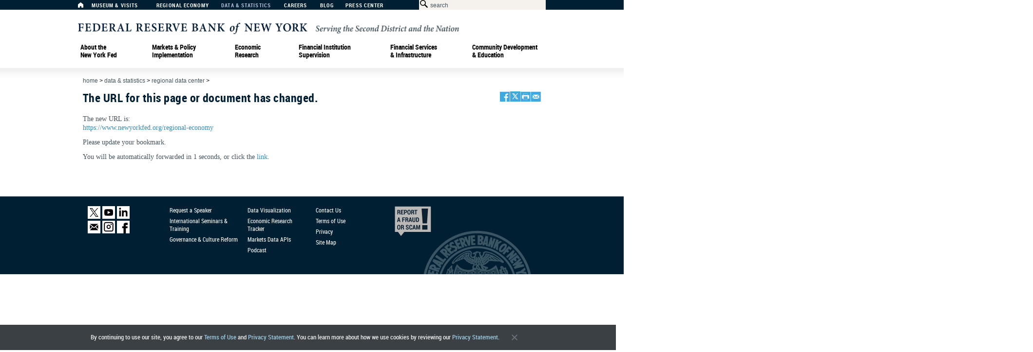

--- FILE ---
content_type: text/css
request_url: https://www.newyorkfed.org/medialibrary/media/v5/dxt-ui/css/dxt_desktop_megamenu_app.80cc0ce1869d66d087cf.css
body_size: 6509
content:
.hidden {
 display:none!important
}
.dxt-device-mobile {
 display:none
}
.dxt-device-desktop {
 display:block
}
.red {
 border:1px dotted red
}
.blue {
 border:1px dotted blue
}
.green {
 border:1px dotted green
}
.orange {
 border:1px dotted orange
}
.purple {
 border:1px dotted purple
}
.pink {
 border:1px dotted pink
}
body {
 -webkit-font-smoothing:antialiased
}
body>div.container_12>header {
 height:105px
}
#dxt-mobile-header {
 display:block;
 position:absolute;
 top:0;
 left:0;
 z-index:1000;
 width:100%
}
.dxt-logo {
 background-color:#fff;
 height:60px;
 text-align:center
}
.dxt-logo svg {
 width:90%;
 margin-top:24px
}
.dxt-menu-search {
 display:none
}
.dxt-burger {
 background-color:#000;
 border-bottom:3px solid #fff;
 color:#fff;
 width:100%;
 overflow:hidden;
 position:absolute;
 top:0;
 left:0;
 z-index:10;
 min-height:40px
}
.dxt-burger div {
 padding:15px 20px
}
.dxt-burger a {
 float:left;
 color:#fff;
 background:url(/medialibrary/media/v5/dxt-ui/images/nyfed_mobile_hamburger.98bb0c3809b3bec2dd4253d28ab5bc3c.svg);
 background-size:9px 11px;
 background-repeat:no-repeat;
 padding-left:15px
}
div.dxt-navigation-on div.dxt-menu-search .dxt-burger a {
 background:url(/medialibrary/media/v5/dxt-ui/images/nyfed_mobile_exit.5099e567bdaac3564748659658020fa5.svg);
 background-repeat:no-repeat;
 background-position:0
}
.dxt-burger a img {
 margin-top:-2px;
 margin-right:4px
}
.dxt-burger a:active,
.dxt-burger a:visited {
 color:#fff
}
.dxt-burger span {
 float:right;
 margin-top:-2px;
 height:14px;
 width:14px;
 background:url(/medialibrary/media/v5/dxt-ui/images/nyfed_mobile_magnify_white.34b6b3c5077b8563256fbcf01d533609.svg)
}
div.dxt-show-search .dxt-burger span {
 background:url(/medialibrary/media/v5/dxt-ui/images/nyfed_mobile_exit.5099e567bdaac3564748659658020fa5.svg);
 background-repeat:no-repeat;
 background-position:4px
}
.dxt-show-search .dxt-search-bar-wrapper {
 margin-top:43px
}
#dxt-overlay {
 width:1px;
 height:1px
}
#dxt-overlay,
.dxt-show-search+#dxt-overlay {
 background-color:rgba(0,31,51,.85);
 position:absolute;
 top:0;
 left:0;
 z-index:100
}
.dxt-show-search+#dxt-overlay {
 width:100%;
 height:100%
}
.dxt-search-bar-wrapper {
 background-color:#f5f2ed;
 width:100%;
 height:57px;
 margin-top:-30px;
 position:relative
}
.dxt-search-bar-wrapper span {
 display:block;
 position:absolute;
 z-index:1;
 margin-top:18px;
 margin-left:20px;
 width:20px;
 height:20px;
 background:url(/medialibrary/media/v5/dxt-ui/images/nyfed_mobile_magnify_black.e93bea7f075db97dcf045dc97dbc4c92.svg);
 background-size:20px 20px;
 background-repeat:no-repeat
}
.dxt-search-bar-wrapper .dxt-search-bar form {
 padding:15px 20px
}
.dxt-search-bar {
 height:55px
}
.dxt-search-bar form .icon-search {
 display:none
}
.dxt-search-bar form#search {
 height:25px
}
.dxt-search-bar form#search input#searchbox {
 padding:0;
 margin:0;
 width:80%;
 padding:3px 10px;
 display:block;
 margin-left:25px;
 font-size:24px;
 font-family:RobotoCondensedBold,Impact,Arial Black,Helvetica,Arial,sans-serif
}
.dxt-search-bar form#search input#searchbox::-webkit-input-placeholder {
 color:#bab8b6;
 font-family:RobotoCondensedRegular,sans-serif;
 font-size:22px
}
.dxt-search-bar form#search input#searchbox::-webkit-input-placeholder:before {
 content:"Line 1\A   Line 2\A   Line 3\A"
}
div.dxt-navigation-on ul#dxt-navigation,
ul#dxt-navigation {
 display:block
}
ul.dxt-level-1 li a,
ul.dxt-level-1 li span:not(.dxt-mobile-menu-controls) {
 padding:15px 20px;
 padding-top:12px;
 padding-bottom:12px;
 padding-right:0;
 display:block
}
ul.dxt-level-2,
ul.dxt-level-3,
ul.dxt-level-4 {
 display:none
}
ul.dxt-level-1 hr {
 border:0;
 height:1px;
 background-color:#fff;
 width:90%;
 margin:0 auto;
 margin-top:10px
}
ul.dxt-level-1>li>a,
ul.dxt-level-1>li>span:not(.dxt-mobile-menu-controls),
ul.dxt-level-2>li>a,
ul.dxt-level-2>li>span:not(.dxt-mobile-menu-controls),
ul.dxt-level-3>li>a,
ul.dxt-level-3>li>span:not(.dxt-mobile-menu-controls),
ul.dxt-level-4>li>a,
ul.dxt-level-4>li>span:not(.dxt-mobile-menu-controls) {
 font-family:RobotoCondensedRegular,Impact,Arial Black,Helvetica,Arial,sans-serif;
 font-size:16px;
 letter-spacing:.01em
}
ul.dxt-level-2>li>a,
ul.dxt-level-2>li>span:not(.dxt-mobile-menu-controls),
ul.dxt-level-3>li>a,
ul.dxt-level-3>li>span:not(.dxt-mobile-menu-controls) {
 font-family:RobotoCondensedBold,Impact,Arial Black,Helvetica,Arial,sans-serif
}
ul.dxt-level-1>li>a,
ul.dxt-level-1>li>span:not(.dxt-mobile-menu-controls) {
 padding-left:20px
}
ul.dxt-level-2>li>a,
ul.dxt-level-2>li>span:not(.dxt-mobile-menu-controls) {
 text-transform:uppercase
}
ul.dxt-level-3>li>a,
ul.dxt-level-3>li>span:not(.dxt-mobile-menu-controls) {
 font-size:16px
}
ul.dxt-level-4>li>a,
ul.dxt-level-4>li>span:not(.dxt-mobile-menu-controls) {
 font-size:14px;
 font-family:RobotoCondensedRegular,Impact,Arial Black,Helvetica,Arial,sans-serif
}
ul.dxt-level-1 {
 background-color:transparent
}
ul.dxt-level-1,
ul.dxt-level-1 ul {
 padding:0;
 margin:0
}
ul.dxt-level-1 {
 padding:15px 0
}
ul.dxt-level-1 li {
 overflow:hidden;
 width:100%
}
ul.dxt-level-1 li a {
 color:#fff
}
ul.dxt-level-1 li>span {
 color:#99a5ad
}
ul.dxt-level-1 li span.dxt-mobile-menu-controls:before {
 color:#fff
}
ul.dxt-level-1 li.dxt-show-mobile-sub-menu ul {
 display:block
}
ul.dxt-level-2>li a,
ul.dxt-level-2>li span:not(.dxt-mobile-menu-controls) {
 padding-top:10px;
 padding-bottom:10px
}
ul.dxt-level-2>li:first-child {
 padding-top:12px
}
ul.dxt-level-2>li:last-child {
 padding-bottom:12px
}
ul.dxt-level-2 li {
 background-color:transparent
}
ul.dxt-level-2 span.dxt-mobile-menu-controls {
 display:none
}
ul.dxt-level-4>li {
 padding-left:10px;
 position:relative
}
ul.dxt-level-4>li a:before {
 content:"\2022";
 position:absolute;
 top:10px;
 left:19px
}
.dxt-mobile-menu-controls+a {
 float:left
}
span.dxt-mobile-menu-controls {
 display:none
}
li.dxt-show-mobile-sub-menu span.dxt-mobile-menu-controls {
 background:url(/medialibrary/media/v5/dxt-ui/images/nyfed_mobile_minus.75a51863effad03111729b999a42dbcb.svg);
 background-repeat:no-repeat;
 background-position:50% 50%
}
#dxt_universal_nav {
 padding:20px 0;
 font-size:12px;
 padding-top:15px
}
#dxt_universal_nav a {
 padding:10px 20px;
 display:block;
 font-family:RobotoCondensedRegular,Impact,Arial Black,Helvetica,Arial,sans-serif;
 font-size:12px;
 letter-spacing:.01em;
 text-transform:uppercase
}
#dxt-navigation>hr,
#dxt_universal_nav {
 display:none
}
ul.nav-type-megamenu li a:hover {
 color:#9aa7c3!important;
 cursor:pointer!important
}
div#header-border {
 margin-top:35px
}
ul#dxt-navigation {
 padding-left:0;
 background:transparent;
 margin:20px 0 0
}
ul#dxt-navigation li#nav-item-32,
ul#dxt-navigation li#nav-item-40,
ul#dxt-navigation li#nav-item-84,
ul#dxt-navigation li#nav-item-90,
ul#dxt-navigation li#nav-item-96,
ul#dxt-navigation li#nav-item-100 {
 padding:0;
 margin:0
}
#dxt-mobile-header {
 position:relative;
 width:960px;
 margin:auto
}
#dxt-navigation {
 background-color:#fff;
 list-style:none;
 margin:0 auto;
 padding-top:5px;
 padding-right:10px;
 padding-bottom:25px;
 color:#000;
 height:50px
}
ul.dxt-level-1 li a {
 color:#000
}
#dxt-navigation>li.nav-level-1 {
 display:inline
}
ul#dxt-navigation li#nav-item-32>.dxt-level-top a,
ul#dxt-navigation li#nav-item-40>.dxt-level-top a,
ul#dxt-navigation li#nav-item-84>.dxt-level-top a,
ul#dxt-navigation li#nav-item-90>.dxt-level-top a,
ul#dxt-navigation li#nav-item-96>.dxt-level-top a,
ul#dxt-navigation li#nav-item-100>.dxt-level-top a {
 text-decoration:none;
 text-align:left;
 display:block;
 font-family:RobotoCondensedBold,Impact,Arial Black,Helvetica,Arial,sans-serif;
 font-size:14px;
 line-height:16px;
 max-width:140px;
 max-height:32px;
 padding:0;
 margin:5px 0 0;
 width:140px
}
ul#dxt-navigation li#nav-item-40 ul .dxt-level-top a,
ul#dxt-navigation li#nav-item-84 ul .dxt-level-top a,
ul#dxt-navigation li#nav-item-90 ul .dxt-level-top a,
ul#dxt-navigation li#nav-item-96 ul .dxt-level-top a,
ul#dxt-navigation li#nav-item-100 ul .dxt-level-top a {
 max-width:300px;
 padding:0;
 margin:5px 0 0;
 width:auto
}
ul#dxt-navigation li#nav-item-32 .dxt-level-top a:hover,
ul#dxt-navigation li#nav-item-40 .dxt-level-top a:hover,
ul#dxt-navigation li#nav-item-84 .dxt-level-top a:hover,
ul#dxt-navigation li#nav-item-90 .dxt-level-top a:hover,
ul#dxt-navigation li#nav-item-96 .dxt-level-top a:hover,
ul#dxt-navigation li#nav-item-100 .dxt-level-top a:hover {
 color:#9aa7c3
}
ul#dxt-navigation div.dxt-level-top a {
 word-wrap:break-word;
 width:140px
}
ul#dxt-navigation li#nav-item-100>.dxt-level-top a {
 width:150px;
 margin-left:28px;
}
ul#dxt-navigation li#nav-item-32 .dxt-level-top a {
 width:130px;
 padding-left:0;
 margin-left:5px;
 margin-right:20px
}
ul#dxt-navigation li#nav-item-40>.dxt-level-top a {
 margin-left:-3px;
 margin-right:-5px
}
ul#dxt-navigation li#nav-item-42 .dxt-level-top a {
 margin-left:0
}
ul#dxt-navigation li#nav-item-42>.dxt-level-top a {
 text-transform:uppercase;
 max-width:300px;
 width:300px;
 letter-spacing:.03em
}
ul#dxt-navigation li#nav-list-68 .dxt-level-top a {
 margin-left:0
}
ul#dxt-navigation li#nav-item-56 .dxt-level-top a,
ul#dxt-navigation li#nav-item-75 .dxt-level-top a {
 margin-left:0;
 text-transform:uppercase;
 letter-spacing:.03em
}
ul#dxt-navigation li.dxt-level-2-item div.dxt-level-top a {
 margin-left:0
}
ul#dxt-navigation li#nav-item-84>.dxt-level-top a {
 margin-left:35px;
 width:100px;
 margin-right:31px;
}
ul#dxt-navigation li#nav-item-96>.dxt-level-top a {
 margin-left:48px;
}
ul#dxt-navigation ul#nav-list-32 .dxt-level-2,
ul#dxt-navigation ul#nav-list-32 .dxt-level-3,
ul#dxt-navigation ul#nav-list-32 .dxt-level-4 {
 display:block
}
ul#dxt-navigation li#nav-item-32 {
 margin-left:0
}
ul#dxt-navigation ul#nav-list-32 {
 display:none;
 position:absolute;
 z-index:9999;
 width:960px;
 padding:20px 0 40px;
 margin:0;
 top:61px;
 background:rgba(0,31,51,.95);
 height:482px;
 font-size:12px
}
ul#dxt-navigation #nav-item-32 .dxt-level-2 a.mm-item-link,
ul#dxt-navigation #nav-item-32 .dxt-level-3 a.mm-item-link {
 letter-spacing:.02em;
 margin-left:0;
 margin-top:4px
}
ul#dxt-navigation ul#nav-list-32>li {
 background:transparent;
 color:#fff;
 margin:12px 10px 0;
 padding:0;
 list-style:none;
 overflow:visible;
 width:140px;
 float:left;
 clear:left
}
ul#dxt-navigation ul#nav-list-32>li:last-child {
 clear:none;
 float:none;
 margin:-10px 0 0;
 width:800px;
 top:-12px;
 position:relative;
 display:inline;
 font-size:0
}
ul#dxt-navigation ul#nav-list-32>li:last-child>div {
 position:relative;
 z-index:9
}
ul#dxt-navigation ul#nav-list-32>li:last-child div.dxt-menu-content-item-desc {
 width:220px;
 margin:0 10px;
 display:inline-block;
 vertical-align:top
}
ul#dxt-navigation ul#nav-list-32>li:last-child div.dxt-menu-content-item-desc p {
 font-family:Georgia;
 font-size:16px;
 line-height:24px;
 color:#fff;
 margin:0
}
ul#dxt-navigation ul#nav-list-32>li:last-child div.dxt-menu-images {
 width:560px;
 display:inline-block
}
ul#dxt-navigation ul#nav-list-32>li:last-child div.dxt-menu-images .dxt-menu-content-item-image:not(:first-child) {
 width:140px;
 display:inline-block;
 margin:0 10px;
 vertical-align:top
}
ul#dxt-navigation ul#nav-list-32>li:last-child div.dxt-menu-images a:first-child {
 margin:0 10px 0 90px
}
ul#dxt-navigation ul#nav-list-32>li:last-child div.dxt-menu-images .dxt-menu-content-item-image p {
 width:140px;
 margin-bottom:0;
 margin-top:10px;
 font-family:RobotoCondensedRegular,Arial Narrow,Helvetica,Arial,sans-serif;
 font-size:12px;
 line-height:14px;
 letter-spacing:normal
}
ul#dxt-navigation ul#nav-list-32>li:first-child {
 border-bottom:2px solid #99a5ad;
 line-height:14px;
 margin-top:0
}
ul#dxt-navigation ul#nav-list-32>li:first-child>a {
 letter-spacing:.03em;
 text-decoration:none;
 text-transform:uppercase
}
ul#dxt-navigation ul#nav-list-32 li a,
ul#dxt-navigation ul#nav-list-32>li:first-child>a {
 font-family:RobotoCondensedBold,Impact,Arial Black,Helvetica,Arial,sans-serif;
 font-size:14px;
 line-height:16px;
 color:#fff
}
ul#dxt-navigation ul#nav-list-32 li a {
 letter-spacing:.02em;
 margin:0;
 padding:0;
 text-transform:none;
 display:inline-block;
 position:relative;
 z-index:999
}
ul#dxt-navigation ul#nav-list-32 ul.nav-level-2 {
 margin-left:1em;
 font-size:16px
}
ul#dxt-navigation ul#nav-list-32 li.nav-level-3 {
 margin:8px 0 0;
 list-style-type:disc;
 list-style-position:outside;
 display:list-item;
 width:140px;
 color:#fff;
 overflow:visible
}
ul#dxt-navigation ul#nav-list-32 li.nav-level-3 a {
 display:inline-block;
 font-family:RobotoCondensedRegular,Arial Narrow,Helvetica,Arial,sans-serif;
 font-size:14px;
 line-height:16px;
 margin:0;
 padding:0;
 vertical-align:baseline;
 text-transform:none;
 letter-spacing:normal
}
ul#dxt-navigation ul#nav-list-32 li#nav-item-127:nth-child(4) a {
 vertical-align:top
}
ul#dxt-navigation ul#nav-list-32>li:nth-child(4),
ul#dxt-navigation ul#nav-list-32>li:nth-child(5),
ul#dxt-navigation ul#nav-list-32>li:nth-child(6),
ul#dxt-navigation ul#nav-list-32>li:nth-child(7) {
 margin-top:16px
}
#nav-list-40 .dxt-level-2,
#nav-list-40 .dxt-level-3,
#nav-list-40 .dxt-level-4 {
 display:inline-block
}
ul#dxt-navigation ul#nav-list-40 {
 position:absolute;
 z-index:9999;
 width:960px;
 padding:20px 0 40px;
 margin:0;
 top:61px;
 background:rgba(0,31,51,.95);
 font-size:0;
 height:570px;
 font-size:12px
}
ul#dxt-navigation ul#nav-list-40 li {
 background:transparent;
 color:#fff;
 margin:16px 0 0;
 padding:0;
 list-style:none;
 overflow:visible;
 width:300px;
 font-size:16px
}
ul#dxt-navigation ul#nav-list-40>li:first-child {
 border-bottom:2px solid #99a5ad;
 line-height:14px
}
ul#dxt-navigation ul#nav-list-40>li:not(:first-child) {
 margin-top:12px
}
ul#dxt-navigation ul#nav-list-40>li:nth-child(2) {
 clear:left
}
ul#dxt-navigation ul#nav-list-40>li a {
 color:#fff;
 font-family:RobotoCondensedBold,Impact,Arial Black,Helvetica,Arial,sans-serif;
 font-size:14px;
 line-height:16px;
 letter-spacing:normal;
 margin:0;
 padding:0
}
ul#dxt-navigation ul#nav-list-40>li>a {
 letter-spacing:.03em
}
ul#dxt-navigation ul#nav-list-40 .dxt-level-3-item a {
 letter-spacing:.02em
}
ul#dxt-navigation ul#nav-list-40 .dxt-level-4-item a {
 letter-spacing:normal
}
ul#dxt-navigation ul#nav-list-40 ul.nav-level-2 {
 font-size:14px
}
ul#dxt-navigation ul#nav-list-40 ul.nav-level-3 {
 margin-left:16px;
 font-size:14px
}
ul#dxt-navigation ul#nav-list-40 .dxt-level-4>li.nav-level-3 {
 margin-left:1em;
 margin-top:.5em;
 list-style-type:disc;
 list-style-position:outside
}
ul#dxt-navigation ul#nav-list-40 .dxt-level-4>li.nav-level-3 a {
 font-family:RobotoCondensedRegular,Arial Narrow,Helvetica,Arial,sans-serif;
 font-size:14px;
 line-height:16px
}
ul#dxt-navigation ul#nav-list-40 li.nav-level-4 {
 margin:8px 0 0;
 list-style-type:disc;
 list-style-position:outside
}
ul#dxt-navigation ul#nav-list-40 li.nav-level-3 a {
 display:inline-block;
 font-family:RobotoCondensedBold,Arial Narrow,Helvetica,Arial,sans-serif;
 font-size:14px;
 line-height:16px;
 margin:0;
 padding:0;
 vertical-align:baseline
}
ul#dxt-navigation ul#nav-list-40 li.nav-level-4 a {
 display:inline-block;
 font-family:RobotoCondensedRegular,Arial Narrow,Helvetica,Arial,sans-serif;
 font-size:14px;
 line-height:16px;
 margin:0;
 padding:0;
 vertical-align:baseline
}
ul#dxt-navigation ul#nav-list-40 li.nav-level-3 a:before,
ul#dxt-navigation ul#nav-list-40 li.nav-level-4 a:before {
 content:none
}
ul#dxt-navigation ul#nav-list-40>li {
 float:left;
 display:inline-block;
 width:300px;
 margin:0 10px
}
ul#dxt-navigation ul#nav-list-40>li:nth-child(4) {
 position:relative;
 right:320px;
 top:206px;
 margin-top:0
}
ul#dxt-navigation ul#nav-list-40>li:nth-child(5) {
 position:relative;
 bottom:183px;
 float:right
}
ul#dxt-navigation ul#nav-list-40 span.nav.nav-type-label {
 padding:0;
 font-family:RobotoCondensedBold,Impact,Arial Black,Helvetica,Arial,sans-serif;
 font-size:14px;
 line-height:16px;
 color:#fff;
 text-decoration:none;
 text-transform:uppercase;
 letter-spacing:.03em;
 color:#99a5ad;
 margin-top:3px
}
ul#dxt-navigation ul#nav-list-40 ul#nav-list-68 li:first-child {
 margin-top:10px
}
ul#dxt-navigation ul#nav-list-40 li#nav-item-73 {
 margin-top:11px;
 margin-bottom:5px
}
ul#dxt-navigation ul#nav-list-40 li#nav-item-73 .dxt-level-top a {
 max-width:300px;
 width:300px
}
ul#dxt-navigation ul#nav-list-40 li#nav-item-74 {
 margin-top:9px!important
}
ul#nav-list-40 #nav-list-84 .dxt-level-2,
ul#nav-list-40 #nav-list-84 .dxt-level-3,
ul#nav-list-40 #nav-list-84 .dxt-level-4 {
 display:block
}
    #nav-list-84 .dxt-level-2,#nav-list-84 .dxt-level-3,#nav-list-84 .dxt-level-4 {
        display: inline-block
    }

    ul#dxt-navigation ul#nav-list-84 {
        position: absolute;
        z-index: 9999;
        width: 960px;
        padding: 20px 0 40px;
        margin: 0;
        top: 61px;
        background: rgba(0,31,51,.95);
        height: 650px;
        font-size: 12px;
    }

    ul#dxt-navigation ul#nav-list-84 li {
        background: transparent;
        color: #fff;
        margin: 16px 0 0;
        padding: 0;
        list-style: none;
        overflow: visible;
        width: 300px;
        font-size: 16px
    }

    ul#dxt-navigation ul#nav-list-84>li:first-child {
        border-bottom: 2px solid #99a5ad;
        line-height: 14px
    }

    ul#dxt-navigation ul#nav-list-84>li:not(:first-child) {
        margin-top: 12px
    }

    ul#dxt-navigation ul#nav-list-84>li:nth-child(2) {
        clear: left
    }

    ul#dxt-navigation ul#nav-list-84>li a {
        color: #fff;
        font-family: RobotoCondensedBold,Impact,Arial Black,Helvetica,Arial,sans-serif;
        font-size: 14px;
        line-height: 16px;
        letter-spacing: normal;
        margin: 0;
        padding: 0
    }

    ul#dxt-navigation ul#nav-list-84>li>a {
        letter-spacing: .03em
    }

    ul#dxt-navigation ul#nav-list-84 .dxt-level-3-item a {
        letter-spacing: .02em
    }

    ul#dxt-navigation ul#nav-list-84 .dxt-level-4-item a {
        letter-spacing: normal
    }

    ul#dxt-navigation ul#nav-list-84 ul.nav-level-2 {
        font-size: 14px
    }

    ul#dxt-navigation ul#nav-list-84 ul.nav-level-3 {
        margin-left: 16px;
        font-size: 14px
    }

    ul#dxt-navigation ul#nav-list-84 .dxt-level-4>li.nav-level-3 {
        margin-left: 1em;
        margin-top: .5em;
        list-style-type: disc;
        list-style-position: outside
    }

    ul#dxt-navigation ul#nav-list-84 .dxt-level-4>li.nav-level-3 a {
        font-family: RobotoCondensedRegular,Arial Narrow,Helvetica,Arial,sans-serif;
        font-size: 14px;
        line-height: 16px
    }

    ul#dxt-navigation ul#nav-list-84 li.nav-level-4 {
        margin: 8px 0 0;
        list-style-type: disc;
        list-style-position: outside
    }

    ul#dxt-navigation ul#nav-list-84 li.nav-level-3 a {
        display: inline-block;
        font-family: RobotoCondensedBold,Arial Narrow,Helvetica,Arial,sans-serif;
        font-size: 14px;
        line-height: 16px;
        margin: 0;
        padding: 0;
        vertical-align: baseline
    }

    ul#dxt-navigation ul#nav-list-84 li.nav-level-4 a {
        display: inline-block;
        font-family: RobotoCondensedRegular,Arial Narrow,Helvetica,Arial,sans-serif;
        font-size: 14px;
        line-height: 16px;
        margin: 0;
        padding: 0;
        vertical-align: baseline
    }

    ul#dxt-navigation ul#nav-list-84 li.nav-level-3 a:before,ul#dxt-navigation ul#nav-list-84 li.nav-level-4 a:before {
        content: none
    }

    ul#dxt-navigation ul#nav-list-84>li {
        float: left;
        display: inline-block;
        width: 276px;
        margin: 0 20px;
    }

	ul#dxt-navigation ul#nav-list-84 > li:nth-child(4) {
    position: relative;
    /* left: 0px !important; */
    top: 10px !important;
    margin-top: 4px !important;
}
    ul#dxt-navigation ul#nav-list-84>li:nth-child(5) {
        position: relative;
        bottom: 183px;
        float: right
    }

    ul#dxt-navigation ul#nav-list-84 span.nav.nav-type-label {
        padding: 0;
        font-family: RobotoCondensedBold,Impact,Arial Black,Helvetica,Arial,sans-serif;
        font-size: 14px;
        line-height: 16px;
        text-decoration: none;
        text-transform: uppercase;
        letter-spacing: .03em;
        color: #99a5ad;
        margin-top: 3px
    }

    ul#dxt-navigation ul#nav-list-84 ul#nav-list-68 li:first-child {
        margin-top: 10px
    }

    ul#dxt-navigation ul#nav-list-84 li#nav-item-73 {
        margin-top: 11px;
        margin-bottom: 5px
    }

    ul#dxt-navigation ul#nav-list-84 li#nav-item-73 .dxt-level-top a {
        max-width: 300px;
        width: 300px
    }

    ul#dxt-navigation ul#nav-list-84 li#nav-item-74 {
        margin-top: 9px!important
    }

    ul#nav-list-84 #nav-list-84 .dxt-level-2,ul#nav-list-84 #nav-list-84 .dxt-level-3,ul#nav-list-84 #nav-list-84 .dxt-level-4 {
        display: block
    }
    ul#dxt-navigation ul#nav-list-84 li#nav-item-88 .dxt-level-top a {
        margin-top: 2px
    }


#nav-list-90 .dxt-level-2,
#nav-list-90 .dxt-level-3,
#nav-list-90 .dxt-level-4 {
 display:block
}
ul#dxt-navigation ul#nav-list-90 {
 display:none;
 position:absolute;
 z-index:9999;
 width:960px;
 padding:20px 0 40px;
 margin:0;
 top:61px;
 background:rgba(0,31,51,.95);
 height:386px;
 font-size:16px
}
ul#dxt-navigation ul#nav-list-90 li {
 background:transparent;
 color:#fff;
 margin:13px 10px 0;
 padding:0;
 list-style:none;
 overflow:visible;
 width:140px;
 display:inline-block;
 float:left;
 clear:left;
 font-size:16px
}
ul#dxt-navigation ul#nav-list-90>li:first-child {
 border-bottom:2px solid #99a5ad;
 line-height:14px;
 margin-top:0
}
ul#dxt-navigation ul#nav-list-90>li:first-child a {
 text-transform:uppercase
}
ul#dxt-navigation ul#nav-list-90>li:last-child {
 clear:none;
 float:none;
 margin:0;
 width:800px;
 position:relative;
 top:-17px;
 display:inline;
 font-size:0
}
ul#dxt-navigation ul#nav-list-90>li:last-child>div.dxt-menu-content {
 position:relative;
 z-index:9
}
ul#dxt-navigation ul#nav-list-90>li:last-child div.dxt-menu-content-item-desc {
 width:220px;
 margin:0 10px;
 display:inline-block;
 vertical-align:top
}
ul#dxt-navigation ul#nav-list-90>li:last-child div.dxt-menu-content-item-desc p {
 font-family:Georgia;
 font-size:16px;
 line-height:24px;
 color:#fff;
 margin:0
}
ul#dxt-navigation ul#nav-list-90>li:last-child div.dxt-menu-images {
 width:490px;
 margin-left:80px;
 margin-right:-10px;
 display:inline-block
}
ul#dxt-navigation ul#nav-list-90>li:last-child div.dxt-menu-images .dxt-menu-content-item-image {
 width:140px;
 display:inline-block;
 margin:0 10px;
 vertical-align:top
}
ul#dxt-navigation ul#nav-list-90>li:last-child div.dxt-menu-images .dxt-menu-content-item-image p {
 width:140px;
 margin-bottom:0;
 margin-top:10px;
 font-family:RobotoCondensedRegular,Arial Narrow,Helvetica,Arial,sans-serif;
 font-size:12px;
 line-height:14px;
 letter-spacing:normal
}
ul#dxt-navigation ul#nav-list-90 li a {
 color:#fff;
 font-family:RobotoCondensedBold,Impact,Arial Black,Helvetica,Arial,sans-serif;
 font-size:14px;
 line-height:16px;
 letter-spacing:.03em;
 margin:0;
 padding:0;
 position:relative;
 z-index:99
}
ul#dxt-navigation ul#nav-list-90 li div.dxt-level-top a {
 letter-spacing:.02em
}
ul#dxt-navigation ul#nav-list-90 li ul li a {
 letter-spacing:normal
}
ul#dxt-navigation ul#nav-list-90 ul.nav-level-2 {
 margin-left:1em;
 clear:both
}
ul#dxt-navigation ul#nav-list-90 li.nav-level-3 {
 margin:8px 0 0;
 list-style-type:disc;
 list-style-position:outside;
 display:list-item
}
ul#dxt-navigation ul#nav-list-90 li.nav-level-3 a {
 display:inline-block;
 font-family:RobotoCondensedRegular,Arial Narrow,Helvetica,Arial,sans-serif;
 font-size:14px;
 line-height:16px;
 margin:0;
 padding:0;
 vertical-align:top
}
ul#dxt-navigation ul#nav-list-90 li#nav-item-94 {
 margin-top:17px;
 margin-bottom:-2px
}
ul#dxt-navigation ul#nav-list-90 li#nav-item-94 a {
 letter-spacing:.02em;
 text-transform:capitalize
}
ul#dxt-navigation ul#nav-list-90 li#nav-item-159 a {
 width:100px
}
#nav-list-96 .dxt-level-2,
#nav-list-96 .dxt-level-3,
#nav-list-96 .dxt-level-4 {
 display:block
}
ul#dxt-navigation ul#nav-list-96 {
 display:none;
 position:absolute;
 z-index:9999;
 width:960px;
 padding:20px 0 40px;
 margin:0;
 top:61px;
 background:rgba(0,31,51,.95);
 height:498px;
 font-size:12px
}
ul#dxt-navigation ul#nav-list-96 a,
ul#dxt-navigation ul#nav-list-96 ul li a {
 margin:1em 0 0
}
ul#dxt-navigation ul#nav-list-96>li {
 background:transparent;
 color:#fff;
 margin:0 10px;
 padding:0;
 list-style:none;
 overflow:visible;
 width:140px;
 display:inline-block;
 float:left;
 clear:left
}
ul#dxt-navigation ul#nav-list-96>li:first-child {
 border-bottom:2px solid #99a5ad;
 line-height:14px;
 margin-top:0
}
ul#dxt-navigation ul#nav-list-96>li:first-child a {
 text-transform:uppercase;
 margin-top:0;
 letter-spacing:.03em
}
ul#dxt-navigation ul#nav-list-96>li:last-child {
 clear:none;
 float:none;
 margin:0;
 width:800px;
 position:relative;
 top:-12px;
 display:inline;
 font-size:0
}
ul#dxt-navigation ul#nav-list-96>li:last-child>div.dxt-menu-content {
 position:relative;
 z-index:9
}
ul#dxt-navigation ul#nav-list-96>li:last-child div.dxt-menu-content-item-desc {
 width:220px;
 margin:0 10px;
 display:inline-block;
 vertical-align:top
}
ul#dxt-navigation ul#nav-list-96>li:last-child div.dxt-menu-content-item-desc p {
 font-family:Georgia;
 font-size:16px;
 line-height:24px;
 color:#fff;
 margin:0
}
ul#dxt-navigation ul#nav-list-96>li:last-child div.dxt-menu-images {
 width:490px;
 margin-left:80px;
 margin-right:-10px;
 display:inline-block
}
ul#dxt-navigation ul#nav-list-96>li:last-child div.dxt-menu-images .dxt-menu-content-item-image {
 width:140px;
 display:inline-block;
 margin:0 10px;
 vertical-align:top
}
ul#dxt-navigation ul#nav-list-96>li:last-child div.dxt-menu-images .dxt-menu-content-item-image p {
 width:140px;
 margin-bottom:0;
 margin-top:10px;
 font-family:RobotoCondensedRegular,Arial Narrow,Helvetica,Arial,sans-serif;
 font-size:12px;
 line-height:14px;
 letter-spacing:normal
}
ul#dxt-navigation ul#nav-list-96 li a {
 color:#fff;
 font-family:RobotoCondensedBold,Impact,Arial Black,Helvetica,Arial,sans-serif;
 font-size:14px;
 line-height:16px;
 letter-spacing:.02em;
 padding:0;
 position:relative;
 z-index:99
}
ul#dxt-navigation ul#nav-list-96 ul.nav-level-2 {
 margin:0;
 font-size:14px;
 clear:both
}
ul#dxt-navigation ul#nav-list-96 li.nav-level-3 a {
 display:inline-block;
 font-family:RobotoCondensedBold,Arial Narrow,Helvetica,Arial,sans-serif;
 font-size:14px;
 line-height:16px;
 padding:0;
 vertical-align:top
}
ul#dxt-navigation ul#nav-list-96>li:nth-child(2)>div.dxt-level-top a {
 text-transform:uppercase;
 letter-spacing:.03em;
 margin-top:16px
}
ul#dxt-navigation ul#nav-list-96 li#nav-item-422 a,
ul#dxt-navigation ul#nav-list-96>li:nth-child(2)>div.dxt-level-top a {
 font-family:RobotoCondensedBold,Impact,Arial Black,Helvetica,Arial,sans-serif;
 font-size:14px;
 line-height:16px;
 color:#fff;
 text-decoration:none
}
ul#dxt-navigation ul#nav-list-96 li#nav-item-422 a {
 letter-spacing:.02em
}
#nav-item-96 li#nav-item-99 div.dxt-level-top a {
 font-family:RobotoCondensedBold,Impact,Arial Black,Helvetica,Arial,sans-serif;
 font-size:14px;
 line-height:16px;
 color:#fff;
 text-decoration:none;
 text-transform:uppercase;
 letter-spacing:.03em;
 margin:16px 0 0!important
}
#nav-item-96 #nav-list-99 li {
 margin-top:3px
}
#nav-item-96 #nav-list-99 li:first-child {
 padding-top:4px
}
#nav-list-100 .dxt-level-2,
#nav-list-100 .dxt-level-3,
#nav-list-100 .dxt-level-4 {
 display:block
}
ul#dxt-navigation ul#nav-list-100 {
 display:none;
 position:absolute;
 z-index:9999;
 width:960px;
 padding:20px 0 40px;
 margin:0;
 top:61px;
 background:rgba(0,31,51,.95);
 height:546px;
 font-size:12px
}
ul#dxt-navigation ul#nav-list-100 a {
 margin:16px 0 0
}
ul#dxt-navigation ul#nav-list-100 ul li a {
 margin:1em 0 0
}
ul#dxt-navigation ul#nav-list-100>li {
 background:transparent;
 color:#fff;
 margin:0 10px;
 padding:0;
 list-style:none;
 overflow:visible;
 width:140px;
 display:inline-block;
 float:left;
 clear:left
}
ul#dxt-navigation ul#nav-list-100>li.nav-type-label {
 margin-top:16px
}
ul#dxt-navigation ul#nav-list-100>li:first-child {
 border-bottom:2px solid #99a5ad;
 line-height:14px;
 margin-top:0
}
ul#dxt-navigation ul#nav-list-100>li:first-child a {
 text-transform:uppercase;
 margin-top:0;
 letter-spacing:.03em
}
ul#dxt-navigation ul#nav-list-100>li:last-child {
 clear:none;
 float:none;
 margin:0;
 width:800px;
 position:relative;
 top:-12px;
 display:inline;
 font-size:0
}
ul#dxt-navigation ul#nav-list-100>li:last-child>div.dxt-menu-content {
 position:relative;
 z-index:9
}
ul#dxt-navigation ul#nav-list-100>li:last-child div.dxt-menu-content-item-desc {
 width:220px;
 margin:0 10px;
 display:inline-block;
 vertical-align:top
}
ul#dxt-navigation ul#nav-list-100>li:last-child div.dxt-menu-content-item-desc p {
 font-family:Georgia;
 font-size:16px;
 line-height:24px;
 color:#fff;
 margin:0
}
ul#dxt-navigation ul#nav-list-100>li:last-child div.dxt-menu-images {
 width:490px;
 margin-left:80px;
 margin-right:-10px;
 display:inline-block
}
ul#dxt-navigation ul#nav-list-100>li:last-child div.dxt-menu-images .dxt-menu-content-item-image {
 width:140px;
 display:inline-block;
 margin:0 10px;
 vertical-align:top
}
ul#dxt-navigation ul#nav-list-100>li:last-child div.dxt-menu-images .dxt-menu-content-item-image p {
 width:140px;
 margin-bottom:0;
 margin-top:10px;
 font-family:RobotoCondensedRegular,Arial Narrow,Helvetica,Arial,sans-serif;
 font-size:12px;
 line-height:14px;
 letter-spacing:normal
}
ul#dxt-navigation ul#nav-list-100 li a {
 color:#fff;
 font-family:RobotoCondensedBold,Impact,Arial Black,Helvetica,Arial,sans-serif;
 font-size:14px;
 line-height:16px;
 letter-spacing:.02em;
 padding:0;
 position:relative;
 z-index:99
}
ul#dxt-navigation ul#nav-list-100 ul.nav-level-2 {
 margin:0;
 font-size:14px;
 clear:both
}
ul#dxt-navigation ul#nav-list-100 li.nav-level-3 a {
 display:inline-block;
 font-family:RobotoCondensedBold,Arial Narrow,Helvetica,Arial,sans-serif;
 font-size:14px;
 line-height:16px;
 padding:0;
 vertical-align:top
}
ul#dxt-navigation ul#nav-list-100 span.nav.nav-type-label {
 color:#fff;
 color:#99a5ad;
 padding:0
}
#nav-item-100 #nav-item-102 .dxt-level-top a,
ul#dxt-navigation ul#nav-list-100 span.nav.nav-type-label {
 font-family:RobotoCondensedBold,Impact,Arial Black,Helvetica,Arial,sans-serif;
 font-size:14px;
 line-height:16px;
 text-decoration:none;
 text-transform:uppercase;
 letter-spacing:.03em
}
#nav-item-100 #nav-item-102 .dxt-level-top a {
 color:#fff;
 margin-top:16px!important
}
#nav-item-100 #nav-list-102 li {
 margin-top:3px
}
#nav-item-100 #nav-list-102 li:first-child {
 padding-top:3px
}
#nav-item-100 #nav-list-106 li {
 margin-top:3px
}
#nav-item-100 #nav-item-3 a {
 letter-spacing:.03em
}
#nav-item-100 #nav-list-109 li {
 margin-top:3px
}
ul#dxt-navigation ul#nav-list-40.mm-item-content:before,
ul#dxt-navigation ul#nav-list-84.mm-item-content:before,
ul#dxt-navigation ul#nav-list-90.mm-item-content:before,
ul#dxt-navigation ul#nav-list-96.mm-item-content:before,
ul#dxt-navigation ul#nav-list-100.mm-item-content:before,
ul#nav-list-32.mm-item-content:before {
 border-right:10px solid transparent;
 border-bottom:10px solid #001f33;
 border-left:10px solid transparent;
 content:"";
 position:relative
}
ul#nav-list-32.mm-item-content:before {
 bottom:41px;
 right:155px
}
ul#dxt-navigation ul#nav-list-40.mm-item-content:before {
 bottom:41px;
 right:150px
}
ul#dxt-navigation ul#nav-list-84.mm-item-content:before {
  bottom: 20px;
  left: 14px
}
ul#dxt-navigation ul#nav-list-90.mm-item-content:before {
 bottom:44px;
 left:332px
}
ul#dxt-navigation ul#nav-list-96.mm-item-content:before {
 bottom:41px;
 left:532px
}
ul#dxt-navigation ul#nav-list-100.mm-item-content:before {
 bottom:41px;
 left:562px;
}
#dxt-navigation li.nav-highlight>a,
#dxt-navigation li.nav-highlight>div.dxt-level-top>div>a {
 color:#9aa7c3!important
}
.dxt-level-1-list li {
 margin-left:0
}
.dxt-hidden {
 display:none
}
